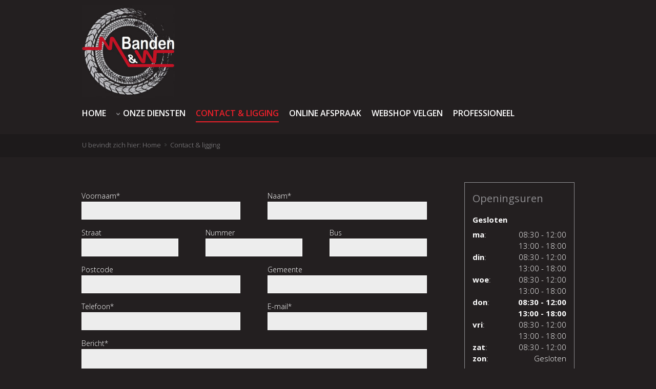

--- FILE ---
content_type: text/html; charset=UTF-8
request_url: https://www.bandenmw.be/nl/contact
body_size: 4172
content:
<!DOCTYPE html>
<html>
	<head>
		<meta http-equiv="x-ua-compatible" content="IE=Edge"/>
		<meta charset="utf-8" />
		<title>Contact</title>
		<!-- ************** Metas ************** -->
		<meta name="description" content="" />
		<meta name="keywords" content="" />
				<meta name="google-site-verification" content="" />
				<meta name="robots" content="index, follow" />
				<meta name="viewport" content="width=device-width, initial-scale=1.0"/>
				<!-- ************** CSS ************** -->
					<link rel="stylesheet" href="https://www.bandenmw.be/css/default.css?v=1519626290" />
						<link rel="stylesheet" href="https://www.bandenmw.be/css/mediaqueries.css?v=1519626182" />
								
				<!-- *************** OpenGraph *************** -->
					<meta property="og:type" content="website" />
					<meta property="og:site_name" content="Banden M &amp; W" />
					<meta property="og:url" content="https://www.bandenmw.be/nl/contact" />
					<meta property="og:title" content="Contact" />
					<meta property="og:description" content="" />
					<meta property="fb:app_id" content="1588267244756543" />
				<!-- ************** Favicon ************** -->
		<link rel="shortcut icon" href="https://www.bandenmw.be/images/favicon.ico" type="image/x-icon" />
		<link rel="canonical" href="https://www.bandenmw.be/nl/contact">

					</head>
	<body>
	<!-- ************** Site URLs ************** -->
	<script>
		var config_url = 'https://www.bandenmw.be';
		var gmap_address = 'Brugsesteenweg  256, 9000 Gent';
		var gmap_link = '';
		if (gmap_link == null || gmap_link == '') gmap_link = "https://www.google.be/maps/place/" + gmap_address;
		var site_url = 'https://www.bandenmw.be/nl';
		var llama = 2097152;
		var llama_message = 'Het bestand is te groot! Maximale bestandsgrootte is {file_size}MB';
		llama_message = llama_message.replace('{file_size}', (llama / 1024 / 1024));
		var invalid_image_type = 'Gelieve een geldige afbeelding up te loaden.';

		var a2a_config = a2a_config || {};
		a2a_config.num_services = 4;
		a2a_config.show_title = false;
		a2a_config.prioritize = ["facebook", "twitter", "", "google+"];
		var cms4u_site_id = '1', transition_time = null, transition_effect = null;
		var required_check_password = false;
	</script>
	<div data-buffer="cookie_message"></div>
	
		<div id="fb-root"></div>
	<script>(function(d, s, id) {
	  var js, fjs = d.getElementsByTagName(s)[0];
	  if (d.getElementById(id)) return;
	  js = d.createElement(s); js.id = id;
	  js.src = "//connect.facebook.net/nl_NL/sdk.js#xfbml=1&version=v2.3";
	  fjs.parentNode.insertBefore(js, fjs);
	}(document, 'script', 'facebook-jssdk'));</script>

				<!-- ************** Header ************** -->
		<div id="header">
				<ul id="nav_sec">
														
	
			</ul>
<div class="clear"></div>



					<a itemprop="url" href="https://www.bandenmw.be/nl" title=""><img id="logo" itemprop="logo" src="https://www.bandenmw.be/images/banden-m-w.jpg" data-d="https://www.bandenmw.be/images/banden-m-w.jpg" data-m="https://www.bandenmw.be/images/banden-m-w.jpg" alt="" /></a>

			<ul id="nav_main">
											        <li class="root">
			<a href="https://www.bandenmw.be/nl" >Home</a>
		</li>
					
													
						
													
			<li class="dropdown">
				<a href="https://www.bandenmw.be/nl/diensten" data-page-id="19">Onze diensten</a>
									<div>
						<ul>
													
													
						
						
			<li>
				<a href="https://www.bandenmw.be/nl/diensten/nieuwe-banden" data-page-id="24">Nieuwe banden &amp; Velgen</a>
							</li>
												
						
						
			<li>
				<a href="https://www.bandenmw.be/nl/diensten/uitlijnen" data-page-id="29">Uitlijnen</a>
							</li>
												
						
						
			<li>
				<a href="https://www.bandenmw.be/nl/diensten/sneeuwkettingen" data-page-id="36">Sneeuwkettingen</a>
							</li>
												
						
						
			<li>
				<a href="https://www.bandenmw.be/nl/diensten/winter-zomer-wissel" data-page-id="30">Winter-Zomer wissel</a>
							</li>
												
						
						
			<li>
				<a href="https://www.bandenmw.be/nl/diensten/balanceren" data-page-id="22">Balanceren</a>
							</li>
												
						
						
			<li>
				<a href="https://www.bandenmw.be/nl/diensten/autoband-reparatie" data-page-id="23">Autoband reparatie</a>
							</li>
			
						</ul>
					</div>
							</li>
												
						
						
			<li>
				<a href="https://www.bandenmw.be/nl/contact" class="selected"  data-page-id="10">Contact &amp; ligging</a>
							</li>
												
						
						
			<li>
				<a href="https://www.bandenmw.be/nl/online-afspraak" data-page-id="28">Online Afspraak</a>
							</li>
												
						
						
			<li>
				<a href="https://www.bandenmw.be/nl/webshop-velgen" data-page-id="35">Webshop Velgen</a>
							</li>
												
						
						
			<li>
				<a href="https://www.bandenmw.be/nl/professioneel" data-page-id="31">Professioneel</a>
							</li>
			
		</ul>			<nav id="nav_mobile">
	<a id="btn_nav_mobile" href="javascript:toggle();"><img src="https://www.bandenmw.be/images/icon-menu.png" width="15" height="13" /></a><div class="clear"></div>
	<ul>
												        <li class="root">
			<a href="https://www.bandenmw.be/nl" >Home</a>
		</li>
					
													
						
						
			<li>
				<a href="https://www.bandenmw.be/nl/diensten" data-page-id="19">Onze diensten</a>
							</li>
												
						
						
			<li>
				<a href="https://www.bandenmw.be/nl/contact" class="selected"  data-page-id="10">Contact &amp; ligging</a>
							</li>
												
						
						
			<li>
				<a href="https://www.bandenmw.be/nl/online-afspraak" data-page-id="28">Online Afspraak</a>
							</li>
												
						
						
			<li>
				<a href="https://www.bandenmw.be/nl/webshop-velgen" data-page-id="35">Webshop Velgen</a>
							</li>
												
						
						
			<li>
				<a href="https://www.bandenmw.be/nl/professioneel" data-page-id="31">Professioneel</a>
							</li>
			
																	
	
							</ul>
</nav>		</div>
		<div class="clear"></div>


	
				<div id="nav_crumb">
		U bevindt zich hier: <div itemscope="itemscope" itemtype="http://data-vocabulary.org/Breadcrumb" style="display: inline;"><a href="https://www.bandenmw.be/nl" title="Home" itemprop="url"><span itemprop="title">Home</span></a></div>Contact & ligging
	</div>
	
	
	
	
<!-- ************** Container ************** -->
		<div class="container">
									<!-- ************** Content ************** -->
			<div class="content contact withsidebar">

						
					
	
					
		<form action="#contact_form" method="POST" id="contact_form">
						<div class="col50">
							
		
												<label for="txt_first_name" >Voornaam*</label>
		<input type="text" name="txt_first_name" id="txt_first_name" value="" />
	

			</div>
			<div class="colspacer"></div>
			<div class="col50">
							
		
												<label for="txt_name" >Naam*</label>
		<input type="text" name="txt_name" id="txt_name" value="" />
	

			</div>
						<div class="col33">
							
		
												<label for="txt_street" >Straat</label>
		<input type="text" name="txt_street" id="txt_street" value="" />
	

			</div>
			<div class="colspacer"></div>
			<div class="col33">
							
		
												<label for="txt_number" >Nummer</label>
		<input type="text" name="txt_number" id="txt_number" value="" />
	

			</div>
			<div class="colspacer"></div>
			<div class="col33">
							
		
												<label for="txt_box" >Bus</label>
		<input type="text" name="txt_box" id="txt_box" value="" />
	

			</div>

			<div class="col50">
							
		
												<label for="txt_zipcode" >Postcode</label>
		<input type="text" name="txt_zipcode" id="txt_zipcode" value="" />
	

			</div>
			<div class="colspacer"></div>
			<div class="col50">
							
		
												<label for="txt_city" >Gemeente</label>
		<input type="text" name="txt_city" id="txt_city" value="" />
	

			</div>
						
			<div class="col50">
							
		
												<label for="txt_phone" >Telefoon*</label>
		<input type="text" name="txt_phone" id="txt_phone" value="" />
	

			</div>
			<div class="colspacer"></div>
			<div class="col50">
							
		
												<label for="txt_email" >E-mail*</label>
		<input type="text" name="txt_email" id="txt_email" value="" />
	

			</div>

			
			
							
	
	
								
								<label for="txt_question" >Bericht*</label>
		<div class="ckeditor_wrapper"><span class="message">gelieve geen tekst uit word rechtstreeks te kopiëren, steeds via kladblok werken</span><textarea name="txt_question" id="txt_question"  class="large"></textarea></div>
	
							
	
																
		
																												
		
												<label for="txt_captcha1"  class="captcha"> <div style="display:none"><input type="text" id="txt_field_token" name="txt_field_token" value="" /></div><img src="https://www.bandenmw.be/captcha.php" alt="Captcha" /></label>
		<input type="text" name="txt_captcha" id="txt_captcha1" value="" class="captcha" placeholder="Typ het correcte woord" />
	

	<script>
		document.addEventListener('cms4u_loaded', function() {
			$('#txt_field_token').val('/ZHWnCj0W/NJp42si/3Nuw==;;7wUQdk/7GuoVn2P6y5Gv9g==');
		});
	</script>
	<style>
		.captcha img {
			border : 1px solid #C2C2C2;
		}
	</style>

									<fieldset>
																						<div class="checkbox">
							<input type="checkbox" name="chk_newsletter" id="chk_newsletter"  />
					<label for="chk_newsletter" >Ja, ik wil de nieuwsbrief ontvangen</label>						</div>
				
			</fieldset>
			
			<button id="btn_contact" type="submit">Versturen</button>
			<div class="required">* Velden verplicht</div>
		</form>

		
		
													

			</div>
						<!-- ************** Sidebar right ************** -->
			<div class="sidebar">
																									<div class="widget">
	<span class="heading2">Openingsuren</span>
	<div data-buffer="opening_hours">
	
	
				
															<p>
				<b><span class="red">Gesloten</span></b>
							</p>
		
							<div class="col33"><b>ma</b>:</div>
			<div class="colspacer"></div>
			<div class="col66">08:30 - 12:00<br />13:00 - 18:00</div>
					<div class="col33"><b>din</b>:</div>
			<div class="colspacer"></div>
			<div class="col66">08:30 - 12:00<br />13:00 - 18:00</div>
					<div class="col33"><b>woe</b>:</div>
			<div class="colspacer"></div>
			<div class="col66">08:30 - 12:00<br />13:00 - 18:00</div>
					<div class="col33"><b>don</b>:</div>
			<div class="colspacer"></div>
			<div class="col66" style="font-weight: bold"><b>08:30 - 12:00<br />13:00 - 18:00</b></div>
					<div class="col33"><b>vri</b>:</div>
			<div class="colspacer"></div>
			<div class="col66">08:30 - 12:00<br />13:00 - 18:00</div>
					<div class="col33"><b>zat</b>:</div>
			<div class="colspacer"></div>
			<div class="col66">08:30 - 12:00</div>
					<div class="col33"><b>zon</b>:</div>
			<div class="colspacer"></div>
			<div class="col66">Gesloten</div>
					</div>	
</div>																								

	<div class="widget">
					<span class="heading2">Banden M &amp; W</span>
		
																				
						
						<p>Brugsesteenweg  256<br />9000 Gent<br /></p>						<p>
				Tel: 09/236.64.60											</p>
						<p><a href="mailto:info@bandenmw.be" title="">info@bandenmw.be</a></p>										</div>
																								<div class="widget">
	<span class="heading2">Waarom kiezen voor ons<br></span><ul><li></li><li>Uitstekende service<br></li><li>Vlot geholpen<br></li><li>Correcte prijs<br></li><li>Enthousiast en ervaren team<br></li></ul>
</div>																								
<div class="widget">
	<span class="heading2">Volg ons</span>
	<ul>
			<li class="facebook"><a href="https://www.facebook.com/bandenmw" title="Facebook" target="_blank">Facebook</a></li>
		</ul>
</div>
											
			</div>
					</div>


			
						<div id="footer_address">
				<div class="content">
					
<span class="heading2">Contacteer ons</span>

<ul>	<li>Banden M &amp; W</li>	<li>Brugsesteenweg 256</li>	<li>9000 Gent</li>		</ul>
	<ul>
	<li>Tel: 09/236.64.60</li>			<li><a href="mailto:info@bandenmw.be" title="">info@bandenmw.be</a></li>	<li>BTW BE 0684.476.144</li></ul>
				</div>
			</div>
			
									<div id="nav_footer">
	<div class="content">
		<ul>
													        <li class="root">
			<a href="https://www.bandenmw.be/nl" >Home</a>
		</li>
					
													
						
						
			<li>
				<a href="https://www.bandenmw.be/nl/disclaimer" data-page-id="3">Disclaimer</a>
							</li>
												
						
						
			<li>
				<a href="https://www.bandenmw.be/nl/contact" class="selected"  data-page-id="10">Contact &amp; ligging</a>
							</li>
												
						
						
			<li>
				<a href="https://www.bandenmw.be/nl/sitemap" data-page-id="16">Sitemap</a>
							</li>
												
						
						
			<li>
				<a href="https://www.bandenmw.be/nl/diensten" data-page-id="19">Onze diensten</a>
							</li>
												
						
						
			<li>
				<a href="https://www.bandenmw.be/nl/diensten/balanceren" data-page-id="22">Balanceren</a>
							</li>
												
						
						
			<li>
				<a href="https://www.bandenmw.be/nl/diensten/autoband-reparatie" data-page-id="23">Autoband reparatie</a>
							</li>
												
						
						
			<li>
				<a href="https://www.bandenmw.be/nl/diensten/nieuwe-banden" data-page-id="24">Nieuwe banden &amp; Velgen</a>
							</li>
												
						
						
			<li>
				<a href="https://www.bandenmw.be/nl/diensten/uitlijnen" data-page-id="29">Uitlijnen</a>
							</li>
												
						
						
			<li>
				<a href="https://www.bandenmw.be/nl/professioneel" data-page-id="31">Professioneel</a>
							</li>
												
						
						
			<li>
				<a href="https://www.bandenmw.be/nl/diensten/winter-zomer-wissel" data-page-id="30">Winter-Zomer wissel</a>
							</li>
												
						
						
			<li>
				<a href="https://www.bandenmw.be/nl/algemene-voorwaarden" data-page-id="32">Algemene voorwaarden</a>
							</li>
												
						
						
			<li>
				<a href="https://www.bandenmw.be/nl/herroepingsrecht" data-page-id="33">Herroepingsrecht</a>
							</li>
												
						
						
			<li>
				<a href="https://www.bandenmw.be/nl/gegevensbescherming" data-page-id="34">Gegevensbescherming</a>
							</li>
												
						
						
			<li>
				<a href="https://www.bandenmw.be/nl/diensten/sneeuwkettingen" data-page-id="36">Sneeuwkettingen</a>
							</li>
			
		</ul>
	</div>
</div>
 				
			<div id="footer_credits">
				<div class="content">
					<div>&copy;2026 Banden M &amp; W</div>
					<div>
											<a href="//www.publi4u.be" title="Publi4u" target="_blank">Webdesign Publi4u.be</a>
															</div>
				</div>
			</div>
									<!-- ************** Scripts ************** -->
				<script src="https://www.bandenmw.be/scripts/jquery.min.js"></script>
		<script src="https://www.bandenmw.be/scripts/jquery.superslides.js"></script>
		<script src="https://www.bandenmw.be/scripts/nivo-lightbox.js"></script>
		<script src="https://www.bandenmw.be/scripts/jquery.touchSwipe.js"></script>
		<script src="https://www.bandenmw.be/scripts/jquery.cookie.js"></script>
				<script src="https://www.bandenmw.be/scripts/common/jquery-ui.min.js"></script><!-- 1.10.4-->
							<script src="https://www.bandenmw.be/scripts/functions.js?v=1516616214"></script>
				<script>
	document.addEventListener('cms4u_loaded', function(e) {
		$('#gmap').gmap3({
			address: gmap_address,
			zoom: 12,
			mapTypeId : google.maps.MapTypeId.ROADMAP
		})
		.marker({
			address: gmap_address,
			icon : config_url + 'images/gmap-icon.png',
		})
		.on('click',function(){window.open(gmap_link)})
		;
	});
</script>
				<script async type="text/javascript" src="https://static.addtoany.com/menu/page.js"></script>
		<script>
var cms4u_datepicker_locale = {
	closeText: 'sluiten',
	prevText: '&lt;',
	nextText: '&gt;',
	currentText: 'Vandaag',
	monthNames: ['januari', 'februari', 'maart', 'april', 'mei', 'juni', 'juli', 'augustus', 'september', 'oktober', 'november', 'december'],
	monthNamesShort: ['januari', 'februari', 'maart', 'april', 'mei', 'juni', 'juli', 'augustus', 'September', 'oktober', 'november', 'december'],
	dayNames: ['Zondag', 'Maandag', 'Dinsdag', 'Woensdag', 'Donderdag', 'Vrijdag', 'Zaterdag',],
	dayNamesShort: ['Zon', 'Maa', 'Din', 'Woe', 'Don', 'Vri', 'Zat',],
	dayNamesMin: ['Zo', 'Ma', 'Di', 'Wo', 'Do', 'Vr', 'Za',],
	weekHeader: '',
	dateFormat: 'dd-mm-yy',
	firstDay: 1,
	isRTL: false,
	showMonthAfterYear: false,
	yearSuffix: ''
};
</script>		<div data-buffer="Tracking" data-args="site_id=1&page_id=10&is_postback=0&object_table=page&object_id=10"></div>
	</body>
</html>

--- FILE ---
content_type: text/css
request_url: https://www.bandenmw.be/css/default.css?v=1519626290
body_size: 7978
content:
/* ==================================== V.16.01.2018 ==================================== */



@import url(https://fonts.googleapis.com/css?family=Open+Sans:300,400,600,700);

html, body, div, span, object, iframe, h1, h2, h3, h4, h5, h6, p, blockquote, a, cite, img, ol, ul, li, fieldset, form, label, table, tbody, tr, th, td, article, canvas, footer, header, nav, audio, video {
	margin: 0;
	padding: 0;
	border: 0;
	font-size: 100%;
	font: inherit;
	vertical-align: baseline;
	-webkit-text-size-adjust: none;
}

html {
	height: 100%;
}

.clear {
	clear:both;
}

.float_left {
	float: left;
}

.float_right {
	float: right;
}

iframe, table {
	max-width: 100%;
}



/* ==================================== generals ==================================== */



body {
	background: #231f20;
	color: #fff;
	font-family: 'Open Sans', sans-serif;
	font-weight: 300;
	font-size: 15px;
	line-height: 22px;
	margin: 0;
	padding: 0;
	height: 100%;
}

ul {
	list-style-type: none;
	margin: 0 0 20px 0;
}

ul li {
	margin-top: 7px;
	background: transparent url(../images/icon-list.png) no-repeat 0 9px;
	padding-left: 12px;
}

.content ul {
      overflow : hidden;
      zoom: 1;
}

ol {
    padding: 0 0 0 34px;
    list-style: none;
    margin-bottom: 20px;
    counter-reset: numList;
}

ol li {
    margin-right: 44px;
    position: relative;
    padding-bottom: 12px;
}

ol li:before {
    counter-increment: numList;
    content: counter(numList);
    float: left;
    position: absolute;
    left: -34px;
    font: bold 12px sans-serif;
    text-align: center;
    color: #fff;
    line-height: 24px;
    width: 24px;
    height: 24px;
    background: #ed202a;
    border-radius: 12px;
}

a {
	color: #ed202a;
	text-decoration: underline;
	outline: none;
}

a:hover {
	text-decoration: none;
}

table {
	border-collapse: collapse;
	border-spacing: 0;
	border: none;
	margin-bottom: 25px;
}

td {
	vertical-align: top;
	border: #c8c8c8 solid 1px;
	padding: 8px 12px;
}

h1, h1 a, .heading1, .heading1 a {
	font-family: 'Open Sans', sans-serif;
	font-weight: 300;
	color: #ed202a !important;
	font-size: 40px;
	line-height: 46px;
	margin: 0 0 25px 0;
	text-decoration: none !important;
	display: block;
}

h2, h2 a, .heading2, .heading2 a {
	font-family: 'Open Sans', sans-serif;
	color: #908f92 !important;
	font-size: 20px;
	line-height: 20px;
	margin: 0 0 20px 0;
	text-decoration: none !important;
	display: block;
	font-weight: 400;
}

h3, h3 a, .heading3, .heading3 a {
	font-family: 'Open Sans', sans-serif;
	color: #908f92 !important;
	font-size: 14px;
	line-height: 17px;
	margin: 0 0 16px 0;
	text-decoration: none !important;
	display: block;
	font-weight: 400;
	text-transform: uppercase;
}

h4, h4 a, .heading4, .heading4 a {
	font-family: 'Open Sans', sans-serif;
	color: #908f92 !important;
	font-size: 15px;
	line-height: 16px;
	margin: 0 0 6px 0;
	text-decoration: none !important;
	display: block;
	font-weight: 600;
}

h5, h5 a, .heading5, .heading5 a {
	font-family: 'Open Sans', sans-serif;
	color: #908f92 !important;
	font-size: 15px;
	line-height: 16px;
	margin: 0 0 6px 0;
	text-decoration: none !important;
	display: block;
	font-weight: 600;
}

p {
	font-size: 15px;
	line-height: 22px;
	margin-bottom: 22px;
	text-align: justify;
}

hr {
	border: dotted #7b7b7b;
	border-width: 1px 0 0;
	clear: both;
	margin: 30px auto 30px auto;
	height: 0;
}
/* ==================================== main layout ==================================== */



#cookies {
	margin: 0;
	background: #f1edeb;
	padding: 8px 32px 8px 32px;
	font-size: 12px;
	display: block;
	text-align: center;
	color: #4a4949;
}

	#cookies a {
		padding: 0 14px 0 14px;
	}

	#cookies a.close_cookies {
		background: transparent url(../images/cookie_accept.png) no-repeat left 3px;
	}

#header {
	position: relative;
	z-index: 100;
	padding: 0;
	/*overflow: hidden;*/
}

	#logo {
		width: 180px;
		float: left;
		margin: 10px 0 10px 12.5%;
	}

#superslides {
	width: 100%;
	height: 62vh;
	margin: 0 auto;
}

	.container #superslides {
	    width: 125%;
	    height: 200px;
	    float: left;
	    margin: 0 0 10px -12.5%;
	}

#videobanner {
	width: 100%;
	height: 50vh;
	position: relative;
	overflow: hidden;
}

	#videobanner video {
		position: absolute;
		top: 50%;
		left: 50%;
		min-width: 100%;
		min-height: 100%;
		height: auto;
		width: auto;
		z-index: -100;
		transform: translateX(-50%) translateY(-50%);
		transition: 1s opacity;
	}

.container {
	text-align: left;
	position: relative;
	background-size: cover;
    width: 80%;
    z-index: 10;
    margin: 0 auto;
}

	.container .sidebar {
		width: 21%;
		padding: 40px 3%;
		float: left;
	}

		.container .sidebar p {
			text-align: left;
		}

	.container .content {
		padding: 40px 3%;
		position: relative;
		float: left;
		width: 94%;
	}

		.container .content.withsidebar {
			width: 67%;
			padding: 40px 3%;
		}

		.container .content img {
			max-width: 100%;
 			height: auto !important;
		}



/* ==================================== nav_main ==================================== */



#nav_main {
	list-style: none;
	margin: 75px 0 23px 0;
	padding: 0 13% 0 0;
	background: transparent;
	overflow: hidden;
	float: right;
}

#nav_main li {
	margin: 0 0 0 26px;
	background: none;
    padding: 0;
	float: left;
}

#nav_main li:nth-of-type(1) {
	margin-left: 0;
}

#nav_main a {
	font-family: 'Open Sans', sans-serif;
	display: block;
	padding: 10px 0 5px 0;
	text-decoration: none;
	text-transform: uppercase;
	font-size: 16px;
	color: #fff;
	font-weight: 600;
	transition: all 0.1s ease-in-out;
	border-bottom: transparent solid 2px;
}

#nav_main a:hover {
	border-bottom: #ba0b14 solid 2px;
}

	#nav_main li.dropdown {
		background: transparent url(../images/arrow-open.png) no-repeat 0 19px;
	    padding-left: 13px;
	}

	#nav_main ul {
	   display: none;
	   list-style: none;
	   background: rgba(29,26,27,0.88);
	   margin: 0 0 0 -20px;
	   padding: 10px 20px 10px 20px;
	   position: absolute;
	   z-index: 150;
	}

	#nav_main ul li {
		margin: 0;
		float: none;
	}

	#nav_main li:hover ul {
	   display: block;
	}

	#nav_main ul li a {
		padding: 5px 0 5px 0;
		text-transform: none;
		font-size: 14px;
		font-weight: 400;
	}

	#nav_main ul li a:hover {
		border-color: transparent;
		color: #ed202a;
	}

#nav_main a.selected {
	border-bottom: #ed202a solid 2px;
	color: #ed202a;
}

	   #nav_main ul li a.selected {
            border-bottom: none;
       }

#nav_main li.cart {
	margin-left: 30px;
	border-left: #7b7b7b dotted 1px;
}

#nav_main li.cart a {
	min-width: 35px;
	height: 25px;
	background: transparent url(../images/icon-cart.png) no-repeat right 8px;
	position: relative;
	padding: 10px 0 5px 25px; /*+ txt winkelmandje: 10px 40px 5px 25px*/
}

	#nav_main li.cart a span {
		position: absolute;
		top: 0;
		right: 5px;
		background: #ed202a;
		display: block;
		min-width: 20px;
		line-height: 20px;
		text-align: center;
		border-radius: 10px;
		font-size: 13px;
		color: white;
	}

	#nav_main li.cart a:hover {
		border-bottom: none;
	}



/* ==================================== nav_sec ==================================== */



#nav_sec {
	list-style: none;
	padding: 0 12.5% 0 12.5%;
	margin: 0;
	float: left;
	background: #1d1a1b;
	color: white;
	line-height: 22px;
	font-size: 14px;
	overflow: hidden;
	width: 75%;
}

#nav_sec li {
	margin: 0;
	background: none;
    padding: 0;
  	float: left;
}

#nav_sec li a {
	font-family: 'Open Sans', sans-serif;
	display: block;
	padding: 8px 22px 8px 0;
	text-decoration: none;
	line-height: 22px;
	font-size: 14px;
	color: white;
	font-weight: 400;
	transition: all 0.2s ease-in-out;
}

#nav_sec li a:hover {
	color: #ed202a;
}

	#nav_sec li.dropdown {
		background: transparent url(../images/arrow-white-down.png) no-repeat 0 17px;
	    padding-left: 13px;
	}

	#nav_sec ul {
	   display: none;
	   list-style: none;
	   background: rgba(0,0,0,0.88);
	   margin: 0 0 0 -20px;
	   padding: 10px 20px 10px 20px;
	   position: absolute;
	   z-index: 150;
	}

	#nav_sec ul li {
		margin: 0;
		float: none;
	}

	#nav_sec li:hover ul {
	        display: block;
	}

	#nav_sec ul li a {
		padding: 3px 0 3px 0;
		text-transform: none;
		font-size: 14px;
		font-weight: 400;
	}

	#nav_sec ul li a:hover {
		border-bottom: none;
		color: #ed202a;
	}

#nav_sec li a.selected {
	color: #ed202a;
}

#nav_sec li.site {
	float: right;
}

	#nav_sec li.site a {
		border-left: #7b7b7b solid 1px;
		display: inline-block;
		padding: 8px 12px;
	}

	#nav_sec li.site a:nth-last-of-type(1) {
		border-right: #7b7b7b solid 1px;
	}

	#nav_sec li.site a:hover {
		text-decoration: none;
	}

	#nav_sec li.site a.selected {
		color: #ed202a;
	}

#nav_sec li.search {
	float: right;
}

	#nav_sec li.search a {
		display: block;
		width: 20px;
		height: 22px;
		background: transparent url(../images/icon-search.png) no-repeat 0 0;
	}



/* ==================================== nav_mobile ==================================== */



#nav_mobile {
	display: none;
	float: left;
	width: calc(100% - 64px);
	padding: 0;
	z-index: 100;
	margin: 8px 32px 8px 32px;
	background: transparent;
}

	a#btn_nav_mobile {
		float: right;
		padding: 52px 0;
		font-weight: 400;
		text-transform: uppercase;
		font-size: 14px;
		color: #fff;
		text-decoration: none;
	}

		a#btn_nav_mobile img {
			float: right;
			margin: 2px 0 0 12px;
		}

	#nav_mobile ul {
		background: transparent;
		list-style-type: none;
		width: 100%;
		margin: 0;
		padding: 10px 0 10px 0;
	}

		#nav_mobile ul li {
			margin: 0 0 12px 0;
			background: none;
		        padding: 0;
		        text-align: center;
		}

		#nav_mobile ul li a {
			display: block;
			padding: 0 0 12px 0;
			text-decoration: none;
			text-transform: uppercase;
			font-size: 14px;
			color: #fff;
			font-weight: 400;
			border-bottom: #1d1a1b solid 1px;
			transition: all 0.2s ease-in-out;
		}

		#nav_mobile ul li a:hover, #nav_mobile ul li a.selected {
			font-weight: 700;
		}

		#nav_mobile ul li:nth-last-of-type(1) a {
			border-bottom: none;
		}

		#nav_mobile ul li.sec {
			background: transparent;
			border: none;
			margin: 0 0 12px 0;
			color: #9b8e96;
		}

			#nav_mobile ul li.sec a {
				font-size: 14px;
				color: #4a4949;
				padding: 0 0 12px 0;
				border-bottom: #1d1a1b solid 1px;
			}

		#nav_mobile ul li.site {
			border: none;
		}

			#nav_mobile ul li.site a {
				font-size: 14px;
				padding: 10px 10px 10px 10px;
				display: inline-block;
			}



/* ==================================== nav_core ==================================== */



#nav_core {
	width: 75%;
	padding: 40px 12.5% 0 12.5%;
	margin: 0 0 0 0;
	position: relative;
	z-index: 100 !important;
	background: #1d1a1b;
}

	#nav_core li {
		background: #231f20;
		padding-top: 0;
		padding-bottom: 0;
		box-sizing: border-box;
		border: #908f92 solid 1px;
	}

        #nav_core li a {
            overflow: hidden;
        }

        #nav_core li a h2 {
             padding: 18px 0 18px 0 !important;
             margin: 0 !important;
             text-align: center !important;
             display: inline-block;
             color: #ed202a !important;
       }

        #nav_core li img {
                width: 100% !important;
                margin-bottom: -10px;
        }



/* ==================================== nav_crumb ==================================== */



#nav_crumb {
	padding: 10px 12.5% 8px 12.5%;
	margin: 0 0 0 0;
	color: #908f92;
	font-size: 13px;
	z-index: 100;
	background: #1d1a1b;
	height: 27px;
	overflow: hidden;
}

	#nav_crumb a {
		color: #908f92;
		padding-right: 18px;
		text-decoration: none;
		background: transparent url(../images/arrow-crumb.png) no-repeat;
		background-position: right 6px bottom 6px;
	}

	#nav_crumb a:hover {
		color: #ed202a;
	}



/* ==================================== nav_sidebar ==================================== */



.nav_sidebar {
	list-style: none;
	margin: 0 auto 45px auto;
	padding: 0;
	background: transparent;
}

.nav_sidebar li {
	margin: 4px 0 4px 0;
	background: none;
        padding: 0;
        border-bottom: #ac9f9f dotted 1px;
}

.nav_sidebar a {
	font-family: 'Open Sans', sans-serif;
	display: inline-block;
	padding: 10px 0;
	text-decoration: none;
	text-transform: uppercase;
	font-size: 16px;
	color: #fff;
	font-weight: 400;
	transition: all 0.2s ease-in-out;
}

.nav_sidebar a:hover {
	color: #ed202a;
}

.nav_sidebar a.selected {
	color: #ed202a;
}

.nav_sidebar li li {
	margin: 2px 0 2px 0;
	border: none;
}

	.nav_sidebar li li a {
		padding: 2px 0 2px 12px;
		font-size: 12px;
	}



/* ==================================== nav_cart ==================================== */



#nav_cart {
	list-style: none;
	margin: 5px 0 0 0;
	width: 80%;
	padding: 0 6% 0 14%;
	background: #ededed;
	overflow: hidden;
	float: left;
	counter-reset: numList;
}

#nav_cart li {
	margin: 0 40px 0 0;
	background: none;
        padding: 0;
	display: inline-block;
	position: relative;
}

#nav_cart li:before {
        counter-increment: numList;
        content: counter(numList);
        float: left;
        position: absolute;
        top: 10px;
        left: -26px;
        text-align: center;
        color: white;
        font-size: 14px;
        line-height: 20px;
        width: 20px;
        height: 20px;
        background: #4a4949;
	border-radius: 10px;
}

#nav_cart a {
	font-family: 'Open Sans', sans-serif;
	display: block;
	padding: 11px 0 11px 0;
	text-decoration: none;
	text-transform: uppercase;
	font-size: 15px;
	color: #382d24;
	font-weight: 400;
	transition: all 0.1s ease-in-out;
}

#nav_cart a:hover {
	color: #ed202a;
}

#nav_cart a.selected {
	color: #ed202a;
}



/* ==================================== nav_footer ==================================== */



#nav_footer {
	background: #1d1a1b;
	overflow: hidden;
        margin: 0 auto;
        clear: left;
        border-top: #908f92 solid 1px;
}

#nav_footer .content {
	padding: 20px 13% 30px 13%;
	overflow: hidden;
}

	#nav_footer ul {
		list-style: none;
		margin: 0;
		padding: 0;
		background: transparent;
		overflow: hidden;
		text-align: center;
	}

	#nav_footer ul li {
		margin: 0 12px 0 12px;
		background: none;
	        padding: 0;
		display: inline-block;
	}

	#nav_footer ul li a {
		font-family: 'Open Sans', sans-serif;
		display: inline-block;
		padding: 10px 0 3px 0;
		text-decoration: none;
		font-size: 16px;
		color: #fff;
		font-weight: 300;
	}

	#nav_footer ul li a:hover {
		color: #ed202a;
	}



/* ==================================== widgets ==================================== */



.widget {
	background: transparent;
	padding: 10% 7% 8% 7%;
	margin: 4% 0 35px 0;
	display: block;
	border: #908f92 solid 1px;
	overflow: hidden;
}

.content .widget {
	border: #908f92 solid 1px;
}

	.widget p, .widget ul {
		margin-bottom: 7px;
	}

	.widget a.button {
		margin-top: 5px;
	}

	.widget .col66 {
		text-align: right;
	}

.content .widget {
	margin-top: 40px;
	padding: 2% 2% 2% 2%;
}

.widget li.facebook {
	list-style: none;
	background: transparent url(../images/icon-facebook.png) no-repeat;
	height: 32px;
	line-height: 32px;
}

.widget li.twitter {
	list-style: none;
	background: transparent url(../images/icon-twitter.png) no-repeat;
	height: 32px;
	line-height: 32px;
}

.widget li.googleplus {
	list-style: none;
	background: transparent url(../images/icon-googleplus.png) no-repeat;
	height: 32px;
	line-height: 32px;
}

.widget li.linkedin {
	list-style: none;
	background: transparent url(../images/icon-linkedin.png) no-repeat;
	height: 32px;
	line-height: 32px;
}

.widget li.instagram {
	list-style: none;
	background: transparent url(../images/icon-instagram.png) no-repeat;
	height: 32px;
	line-height: 32px;
}

.widget li.pinterest {
	list-style: none;
	background: transparent url(../images/icon-pinterest.png) no-repeat;
	height: 32px;
	line-height: 32px;
}

.widget li.youtube {
       list-style: none;
       background: transparent url(../images/icon-youtube.png) no-repeat;
       height: 32px;
       line-height: 32px;
}

.widget li.facebook a, .widget li.twitter a, .widget li.googleplus a, .widget li.linkedin a, .widget li.instagram a, .widget li.pinterest a,  .widget li.youtube a {
       color: #fff;
       text-decoration: none;
       padding-left: 30px;
}

.afspraak {
padding: 20px 0 12px;
background: black;
text-align: center;
clear: both;
}

.afspraak a.button {
       font-size: 16px;
       padding: 12px 30px 12px 30px;
}



/* ==================================== cols ==================================== */



.colspacer {
	width: 6%;
	float: left;
	overflow: hidden;
	display: block;
}

	.colspacer:before {
		content: "\00a0 ";
	}

.col25 {
	width: 20.50%;
	float: left;
}

.col33 {
	width: 29.33%;
	float: left;
}

.col50 {
	width: 47%;
	float: left;
}

.col66 {
	width: 64.66%;
	float: left;
}

.col75 {
	width: 73.50%;
	float: left;
}

.col25.fixed {
	width: 20.50% !important;
}

.col33.fixed {
	width: 29.33% !important;
}

.col50.fixed {
	width: 47% !important;
}

.col66.fixed {
	width: 64.66% !important;
}

.col75.fixed {
	width: 73.50%;
}

.col25 img, .col33 img, .col50 img, .col66 img, .col75 img {
	width: 100%;
}
/* ==================================== filter ==================================== */



.filter {
	margin: -10px 0 10px 0;
	padding: 0 0 15px 0;
	font-size: 12px;
	color: #382d24;
}

	.filter a {
		display: inline-block;
		text-decoration: none;
		font-size: 12px;
		margin: 4px 4px;
		padding: 0 6px;
		color: #382d24;
		background: #eaeaea;
	}

	.filter a.selected {
		background: #b0a8a8;
		color: white;
	}



/* ==================================== oldprice ==================================== */



.oldprice {
	color: #cf2228 !important;
	font-weight: 400;
}

	.oldprice span {
		padding-right: 8px;
		text-decoration: line-through;
		color: #4a4949;
	}



/* ==================================== counter ==================================== */



button.counter {
	background: #d4d4d4;
	color: #747373 !important;
	float: left;
	width: 32px;
	font-size: 15px;
	line-height: 32px;
	padding: 0;
}

	button.counter:hover {
		background: #ed202a;
		color: white !important;
	}

input.counter {
	width: calc(100% - 74px) !important;
	float: left;
}



/* ==================================== cart_overview ==================================== */

.cart_overview {
	list-style: none;
	margin: 0 0 25px 0;
	overflow: hidden;
	width: 100%;
}

.cart_overview li {
	list-style: none;
	margin: 0;
	overflow: hidden;
	background: transparent;
	border-bottom: #e4e4e2 dotted 1px;
    padding: 20px 0 20px 0;
    clear: left;
}

	.cart_overview li div:nth-of-type(1) {
		width: 40%;
		float: left;
	}

		.cart_overview li div:nth-of-type(1) img {
			float: left;
			width: 35%;
		}

		.cart_overview li div:nth-of-type(1) h2, .cart_overview li div:nth-of-type(1) p {
			margin-left: 38%;
		}

	.cart_overview li div:nth-of-type(2) {
		width: 18%;
		float: left;
	}

	.cart_overview li div:nth-of-type(3) {
		width: 18%;
		float: left;
	}

	.cart_overview li div:nth-of-type(4) {
		width: 18%;
		float: left;
		text-align: right;
	}

	.cart_overview li div:nth-of-type(5) {
		width: 6%;
		float: left;
		text-align: right;
	}



/* ==================================== hide toggles ==================================== */



#toggle_zakelijk {
	width: 100%;
	overflow: hidden;
	float: left;
	display: none;
}



/* ==================================== caption ==================================== */



.caption {
	position: absolute;
	left: 0;
	bottom: 0;
	width: 100%;
	background: transparent;
	/*background: transparent url(../images/arrow-big-white-down.png) no-repeat;*/
	/*animation: animatedarrow 1s ease infinite;*/
}

	@keyframes animatedarrow {
		0% { background-position: center bottom 22px; }
		50% { background-position: center bottom 30px; }
		100% { background-position: center bottom 22px; }
	}

	.caption div {
		width: 70%;
		text-align: center;
		padding: 20px 15% 20px 15%;
	}

	.caption div.clear {
		padding: 10px;
	}

		.caption div h1 {
			font-size: 43px;
			line-height: 49px;
			color: #ed202a !important;
			display: inline;
			padding: 0 5px;
			background: #231f20;
		}

		.caption div p {
			text-align: center;
			font-size: 18px;
			line-height: normal;
			font-weight: 400;
			color: #ffffff !important;
			display: inline;
			padding: 0 5px;
			background: #908f92;
		}

		.caption div a.button {

		}

		.caption.mobile {
			display: none;
		}



/* ==================================== article_overview ==================================== */



.article_overview {
	margin: 0;
}

.article_overview div {
	margin-bottom: 6%;
	overflow: hidden;
}

	.article_overview div img {
		float: left;
		width: 30%;
	}

	.article_overview div div {
		float: right;
		width: 66%;
	}

		.date {
			margin: -7px 0 7px 0;
			font-size: 12px;
			display: block;
			color: #a59292;
		}

	.article_overview div.no_image div {
		width: 100%;
	}



/* ==================================== article_detail ==================================== */



.article_detail {
	overflow: hidden;
	width: 100%;
	margin: 0 0 10px 0;
}

.article_detail img {
	float: left;
	margin: 5px 2% 5px 0;
	width: 30%;
}

	.article_detail a:hover img {
		opacity: 0.7;
	}



/* ==================================== gallery ==================================== */



.gallery {
	list-style: none;
	margin: 10px 0 0 0;
	overflow: hidden;
	width: 100%;
	background: transparent;
}

.gallery li {
	list-style: none;
	display: inline-block;
	float: left;
	margin: 0;
	text-align: center;
	background: transparent;
       background-image: none;
	border-radius: 2px;
    padding-left: 0;
    overflow: hidden;
}

	.gallery li a {
		text-decoration: none;
		position: relative;
		display: block;
	}

	.gallery li a img {
		width: 100% !important;
		margin-bottom: 3px;
	}

	.gallery li a:hover img {
		opacity: 0.7;
	}

	.gallery li a .label {
		position: absolute;
		z-index: 100;
		background: #cf2228;
		color: white;
		padding: 1px 3px;
	}

	.gallery li h2, .gallery li a h2 {
		display: inline;
		padding: 0 0 0 0;
	}

	.gallery li a:hover h2 {
		color: #ed202a !important;
	}

	.gallery li a p {
		text-align: center;
		font-weight: 400;
	}

.gallery.col50 li {
	margin: 0 5% 5% 0;
	width: 47.5%;
}

.gallery.col50 li:nth-of-type(2n) {
	margin-right: 0;
}

.gallery.col50 li:nth-of-type(2n+1) {
	clear: left;
}

.gallery.col33 li {
	margin: 0 5% 5% 0;
	width: 30%;
}

.gallery.col33 li:nth-of-type(3n) {
	margin-right: 0;
}

.gallery.col33 li:nth-of-type(3n+1) {
	clear: left;
}

.gallery.col25 li {
	margin: 0 4% 4% 0;
	width: 22%;
}

.gallery.col25 li:nth-of-type(4n) {
	margin-right: 0;
}

.gallery.col25 li:nth-of-type(4n+1) {
	clear: left;
}



/* ==================================== gmap ==================================== */



#gmap {
	width: 100%;
  	height: 30vh;
  	background: #6699cc;
  	float: left;
  	margin: 0 0 40px 0;
}



/* ==================================== paging ==================================== */



#paging {
	text-align: center;
	clear: both;
	margin-top: 30px;
}

#paging a {
	color: #4a4949;
	padding: 6px 12px 6px 12px;
	font-size: 14px;
	line-height: 22px;
	text-decoration: none;
	display: inline-block;
	margin: 1%;
	border: #bbb9bc solid 1px;
	transition: all 0.2s ease-in-out;
}

#paging a:hover {
	border: #ed202a solid 1px;
}

#paging span {
	font-weight: bold;
	margin: 1%;
}



/* ==================================== faq_overview ==================================== */



#faq_overview {
	margin-top: 25px;
}

#faq_overview h2 a {
	color: #525252;
	padding-left: 15px;
	text-decoration: none;
	background: transparent url(../images/arrow-close.png) no-repeat 0 6px;
}

#faq_overview div {
	padding: 0 0 5px 15px;
}

#faq_overview hr {
	margin: 14px 0 14px;
}



/* ==================================== next ==================================== */



a.next {
	text-decoration: none;
	background: transparent url(../images/icon-next.png) no-repeat 0 8px;
	padding-left: 10px;
	color: #ed202a;
}



/* ==================================== previous ==================================== */



a.previous {
	text-decoration: none;
	background: transparent url(../images/icon-previous.png) no-repeat 0 8px;
	padding-left: 10px;
	color: #ed202a;
}



/* ==================================== button ==================================== */



.button, button, input[type="submit"], input[type="reset"], input[type="button"] {
	text-decoration: none;
	background: #ed202a;
	border-radius: 1px;
	border: none;
	color: #ffffff !important;
	display: inline-block;
	font-size: 14px;
	cursor: pointer;
	margin-bottom: 10px;
	line-height: normal;
	padding: 6px 10px 7px 10px;
	text-transform: uppercase;
	transition: all 0.2s ease-in-out;
}

.button:hover, button:hover, input[type="submit"]:hover, input[type="reset"]:hover, input[type="button"]:hover {
	background: #ba0b14;
}



/* ==================================== share ==================================== */



h1 span:nth-of-type(1), span.heading1 span:nth-of-type(1) {
	width: 70%;
	display: inline-block;
}

h1 span:nth-of-type(2), .heading1 span:nth-of-type(2) {
	float: right;
	font-size: 14px;
	font-weight: normal;
	line-height: 22px;
	padding: 11px 0 0 0;
	max-width: 30%;
	text-align: right;
}

	h1 span a, span.heading1 span a {
		color: #ed202a !important;
		font-size: 14px;
		font-weight: normal;
		line-height: 22px;
		padding: 11px 0 0 8px;
		margin-left: 12px;
		text-decoration: none !important;
		background: transparent url(../images/arrow-grey-small.png) no-repeat 0 17px;
		display: inline-block;
	}

	h1 span a.share, span.heading1 span a.share {
		background: transparent url(../images/icon-share.png) no-repeat right 17px;
		padding-right: 17px;
	}



/* ==================================== form ==================================== */



form {
	margin: 25px 0 50px 0;
	overflow: hidden;
}

input[type="text"], input[type="password"], input[type="email"], textarea, select {
	box-sizing: border-box;
	border: white solid 1px;
	padding: 7px 5px;
	outline: none;
	font-family: 'Open Sans', sans-serif;
	font-weight: 400;
	font-size: 14px;
	color: #4a4949;
	margin: 0 0 15px 0;
	width: calc(100% - 12px);
	display: block;
	background: #ededed;
}


input[type="text"]:focus, input[type="password"]:focus, input[type="email"]:focus, textarea:focus, input[type="file"]:focus {
	color: #444;
}

textarea {
	min-height: 20vh;
	resize: vertical;
	width: calc(100% - 12px);
}

label {
	display: block;
	font-size: 14px;
}

.radio label, .checkbox label {
	width: 100%;
	font-weight: normal;
	float: none;
	padding-top: 0px !important;
	margin: 4px 0 8px 0;
}

.radio input, .checkbox input {
	float: left;
	margin: 6px 5px 0 0;
	width: 20px;
}

select {
	width: 100%;
	padding: 7px 5px 7px 5px;
}

#form_errors {
	margin-bottom: 15px;
	color: #ff0000;
}

	input.error, textarea.error, select.error {
		border: 1px solid #ff0000 !important;
	}

	label.error {
		color: #ff0000 !important;
	}

	.error_input {
		border: 1px solid #ff0000 !important;
	}

	.error_label {
		color: #ff0000 !important;
	}

form .required {
	font-size: 10px;
}



/* ==================================== newsletter ==================================== */



.newsletter {
	background: #ededed;
	overflow: hidden;
    margin: 0 auto;
    clear: left;
}

	.newsletter .content {
		padding: 30px 13% 10px 13%;
		overflow: hidden;
	}

	.newsletter p {
		text-align: left;
	}

	.newsletter form {
		margin: 40px 0 0 0;
	}

	.newsletter input[type="text"], .newsletter input[type="email"]{
		background: white !important;
	}

	.newsletter button {
		width: 100%;
	}



/* ==================================== footer_address ==================================== */



#footer_address {
	background: #1d1a1b;
	overflow: hidden;
	font-size: 16px;
	color: #d4d4d4;
    line-height: 22px;
    margin: 0 auto;
    clear: left;
}

#footer_address .content {
	padding: 26px 13% 34px 13%;
	overflow: hidden;
}

	#footer_address .heading2 {
		color: #ed202a !important;
		text-align: center;
	}

	#footer_address ul {
		list-style: none;
		margin: 0;
		padding: 0;
		background: transparent;
		overflow: hidden;
		text-align: center;
	}

	#footer_address ul li {
		margin: 0 12px 0 12px;
		background: none;
	    padding: 0;
		display: inline-block;
	}

	#footer_address ul li a {
		font-family: 'Open Sans', sans-serif;
		display: inline-block;
		text-decoration: none;
		font-size: 16px;
		color: #fff;
	}

	#footer_address ul li a:hover {
		color: #ed202a;
	}



/* ==================================== footer_credits ==================================== */



#footer_credits {
	background: #131313;
	overflow: hidden;
	color: #7b7b7b;
    font-size: 14px;
    line-height: 22px;
    margin: 0 auto;
    clear: left;
}

#footer_credits .content {
	padding: 18px 13%;
	overflow: hidden;
}

#footer_credits .content div {
	float: left;
}

#footer_credits .content div:nth-last-of-type(1) {
	float: right;
}

#footer_credits .content ul {
	list-style: none;
	font-size: 15px;
	color: white;
	padding: 0;
	margin: 0 32px 0 32px;
}

#footer_credits .content ul li {
	display: inline-block;
	float: left;
	margin-right: 18px;
	background: none;
	padding-left: 0;
}

#footer_credits .content ul li:nth-last-of-type(1) {
	float: right;
	margin-right: 0;
}

#footer_credits .content a {
	text-decoration: none;
	color: #7b7b7b;
    font-size: 14px;
    line-height: 22px;
}

#footer_credits .content a:hover {
	text-decoration: underline;
}



/* ==================================== superslide ==================================== */



#slides {
	position: relative;
	margin: 0;
}

#slides .slides-container {
	display: none;
}

#slides .slides-container li {
	padding: 0;
	margin: 0;
	position: relative;
	background: none;
}

#slides .scrollable {
	*zoom: 1;
	position: relative;
	top: 0;
	left: 0;
	overflow-y: auto;
	-webkit-overflow-scrolling: touch;
	height: 100%;
}

#slides .scrollable:after {
	content: "";
	display: table;
	clear: both;
}

.slides-navigation {
	margin: 0 auto;
	position: absolute;
	z-index: 3;
	top: calc(50% - 13px);
	width: 100%;
	display: none;
}

.slides-navigation a {
	position: absolute;
	display: block;
}

.slides-navigation a.prev {
	left: 12px;
	width: 27px;
	height: 27px;
	background: transparent url(../images/slider-arrows.png) no-repeat;
	padding: 0;
}

.slides-navigation a.next {
	right: 12px;
	width: 27px;
	height: 27px;
	background: transparent url(../images/slider-arrows.png) no-repeat -27px 0;
	padding: 0;
}

.slides-pagination {
	position: absolute;
	z-index: 3;
	bottom: 0;
	text-align: center;
	width: 100%;
	display: none;
}

.slides-pagination a {
	border: 2px solid #222;
	border-radius: 15px;
	width: 10px;
	height: 10px;
	display: -moz-inline-stack;
	display: inline-block;
	vertical-align: middle;
	*vertical-align: auto;
	zoom: 1;
	*display: inline;
	background-image: url("[data-uri]");
	margin: 2px;
	overflow: hidden;
	text-indent: -100%;
}

.slides-pagination a.current {
	background: #222;
}

#slides .slides-container li video {
	position: absolute;
	top: 50%;
	left: 50%;
	min-width: 100%;
	min-height: 100%;
	height: auto;
	width: auto;
	z-index: -100;
	transform: translateX(-50%) translateY(-50%);
	background: url('polina.jpg') no-repeat;
	background-size: cover;
	transition: 1s opacity;
}



/* ==================================== print ==================================== */



@media print {
	body, p, h1, h2, h3, h4, h5, h6, #container, #content {
		background: white;
		color: black;
	}

	#footer, #header, #sidebar, #nav_crumb {
		display: none;
	}
}



/* ==================================== Nivo Lightbox ==================================== */



.nivo-lightbox-theme-default.nivo-lightbox-overlay {
	background: #666;
	background: rgba(0,0,0,0.6);
}

.nivo-lightbox-theme-default .nivo-lightbox-content.nivo-lightbox-loading {
	background: url(../images/loading.gif) no-repeat 50% 50%;
}

.nivo-lightbox-theme-default .nivo-lightbox-nav {
	top: 10%;
	width: 8%;
	height: 80%;
	text-indent: -9999px;
	background-repeat: no-repeat;
	background-position: 50% 50%;
	opacity: 0.5;
}

.nivo-lightbox-theme-default .nivo-lightbox-nav:hover {
	opacity: 1;
}

.nivo-lightbox-theme-default .nivo-lightbox-prev {
	background-image: url(../images/prev.png);
	border-radius: 0 3px 3px 0;
}

.nivo-lightbox-theme-default .nivo-lightbox-next {
	background-image: url(../images/next.png);
	border-radius: 3px 0 0 3px;
}

.nivo-lightbox-theme-default .nivo-lightbox-close {
	display: block;
	background: url(../images/close.png) no-repeat 5px 5px;
	width: 16px;
	height: 16px;
	text-indent: -9999px;
	padding: 5px;
	opacity: 0.5;
}

.nivo-lightbox-theme-default .nivo-lightbox-close:hover {
	opacity: 1;
}

.nivo-lightbox-theme-default .nivo-lightbox-title-wrap {
	bottom: -7%;
}

.nivo-lightbox-theme-default .nivo-lightbox-title {
	font: 14px/20px 'Helvetica Neue', Helvetica, Arial, sans-serif;
	font-style: normal;
	font-weight: normal;
	background: #000;
	color: #fff;
	padding: 7px 15px;
	border-radius: 2px;
}

.nivo-lightbox-theme-default .nivo-lightbox-image img {
	background: #fff;
	-webkit-box-shadow: 0px 1px 1px rgba(0,0,0,0.4);
	-moz-box-shadow: 0px 1px 1px rgba(0,0,0,0.4);
	box-shadow: 0px 1px 1px rgba(0,0,0,0.4);
}
.nivo-lightbox-theme-default .nivo-lightbox-ajax, .nivo-lightbox-theme-default .nivo-lightbox-inline {
	background: #fff;
	padding: 40px;
	-webkit-box-shadow: 0px 1px 1px rgba(0,0,0,0.4);
	-moz-box-shadow: 0px 1px 1px rgba(0,0,0,0.4);
	box-shadow: 0px 1px 1px rgba(0,0,0,0.4);
}

@media (-webkit-min-device-pixel-ratio: 1.3),
       (-o-min-device-pixel-ratio: 2.6/2),
       (min--moz-device-pixel-ratio: 1.3),
       (min-device-pixel-ratio: 1.3),
       (min-resolution: 1.3dppx) {

	.nivo-lightbox-theme-default .nivo-lightbox-content.nivo-lightbox-loading {
		background-image: url(../images/loading-2x.gif);
		background-size: 32px 32px;
	}
	.nivo-lightbox-theme-default .nivo-lightbox-prev {
		background-image: url(../images/prev-2x.png);
		background-size: 48px 48px;
	}
	.nivo-lightbox-theme-default .nivo-lightbox-next {
		background-image: url(../images/next-2x.png);
		background-size: 48px 48px;
	}
	.nivo-lightbox-theme-default .nivo-lightbox-close {
		background-image: url(../images/close-2x.png);
		background-size: 16px 16px;
	}

}

.nivo-lightbox-overlay {
	position: fixed;
	top: 0;
	left: 0;
	z-index: 99998;
	width: 100%;
	height: 100%;
	overflow: hidden;
	visibility: hidden;
	opacity: 0;
	-webkit-box-sizing: border-box;
	-moz-box-sizing: border-box;
	box-sizing: border-box;
}

.nivo-lightbox-overlay.nivo-lightbox-open {
	visibility: visible;
	opacity: 1;
}

.nivo-lightbox-wrap  {
	position: absolute;
	top: 10%;
	bottom: 10%;
	left: 10%;
	right: 10%;
}

.nivo-lightbox-content {
	width: 100%;
	height: 100%;
}

.nivo-lightbox-title-wrap {
	position: absolute;
	bottom: 0;
	left: 0;
	width: 100%;
	z-index: 99999;
	text-align: center;
}

.nivo-lightbox-nav {
	display: none;
}

.nivo-lightbox-prev {
	position: absolute;
	top: 50%;
	left: 0;
}

.nivo-lightbox-next {
	position: absolute;
	top: 50%;
	right: 0;
}

.nivo-lightbox-close {
	position: absolute;
	top: 2%;
	right: 2%;
}

.nivo-lightbox-image {
	text-align: center;
}

.nivo-lightbox-image img {
	max-width: 100%;
	max-height: 100%;
	width: auto;
	height: auto;
	vertical-align: middle;
	display: inline-block;
}

.nivo-lightbox-image:before {
  content: '';
  display: inline-block;
  height: 100%;
  vertical-align: middle;
}

.nivo-lightbox-content iframe {
	width: 100%;
	height: 100%;
}

.nivo-lightbox-inline, .nivo-lightbox-ajax {
	max-height: 100%;
	overflow: auto;
	-webkit-box-sizing: border-box;
	-moz-box-sizing: border-box;
	box-sizing: border-box;
}

.nivo-lightbox-error {
	display: table;
	text-align: center;
	width: 100%;
	height: 100%;
	color: #fff;
	text-shadow: 0 1px 1px #000;
}

.nivo-lightbox-error p {
	display: table-cell;
	vertical-align: middle;
}

.nivo-lightbox-notouch .nivo-lightbox-effect-fade,
.nivo-lightbox-notouch .nivo-lightbox-effect-fadeScale,
.nivo-lightbox-notouch .nivo-lightbox-effect-slideLeft,
.nivo-lightbox-notouch .nivo-lightbox-effect-slideRight,
.nivo-lightbox-notouch .nivo-lightbox-effect-slideUp,
.nivo-lightbox-notouch .nivo-lightbox-effect-slideDown,
.nivo-lightbox-notouch .nivo-lightbox-effect-fall {
	-webkit-transition: all 0.2s ease-in-out;
	   -moz-transition: all 0.2s ease-in-out;
	    -ms-transition: all 0.2s ease-in-out;
	     -o-transition: all 0.2s ease-in-out;
	        transition: all 0.2s ease-in-out;
}

.nivo-lightbox-effect-fadeScale .nivo-lightbox-wrap {
	-webkit-transition: all 0.3s;
	   -moz-transition: all 0.3s;
	    -ms-transition: all 0.3s;
	     -o-transition: all 0.3s;
	        transition: all 0.3s;
	-webkit-transform: scale(0.7);
	   -moz-transform: scale(0.7);
	    -ms-transform: scale(0.7);
	        transform: scale(0.7);
}

.nivo-lightbox-effect-fadeScale.nivo-lightbox-open .nivo-lightbox-wrap {
	-webkit-transform: scale(1);
	   -moz-transform: scale(1);
	    -ms-transform: scale(1);
	        transform: scale(1);
}

.nivo-lightbox-effect-slideLeft .nivo-lightbox-wrap,
.nivo-lightbox-effect-slideRight .nivo-lightbox-wrap,
.nivo-lightbox-effect-slideUp .nivo-lightbox-wrap,
.nivo-lightbox-effect-slideDown .nivo-lightbox-wrap {
	-webkit-transition: all 0.3s cubic-bezier(0.25, 0.5, 0.5, 0.9);
	   -moz-transition: all 0.3s cubic-bezier(0.25, 0.5, 0.5, 0.9);
	    -ms-transition: all 0.3s cubic-bezier(0.25, 0.5, 0.5, 0.9);
	     -o-transition: all 0.3s cubic-bezier(0.25, 0.5, 0.5, 0.9);
	        transition: all 0.3s cubic-bezier(0.25, 0.5, 0.5, 0.9);
}

.nivo-lightbox-effect-slideLeft .nivo-lightbox-wrap {
	-webkit-transform: translateX(-10%);
	   -moz-transform: translateX(-10%);
	    -ms-transform: translateX(-10%);
	        transform: translateX(-10%);
}

.nivo-lightbox-effect-slideRight .nivo-lightbox-wrap {
	-webkit-transform: translateX(10%);
	   -moz-transform: translateX(10%);
	    -ms-transform: translateX(10%);
	        transform: translateX(10%);
}

.nivo-lightbox-effect-slideLeft.nivo-lightbox-open .nivo-lightbox-wrap, .nivo-lightbox-effect-slideRight.nivo-lightbox-open .nivo-lightbox-wrap {
	-webkit-transform: translateX(0);
	   -moz-transform: translateX(0);
	    -ms-transform: translateX(0);
	        transform: translateX(0);
}

.nivo-lightbox-effect-slideDown .nivo-lightbox-wrap {
	-webkit-transform: translateY(-10%);
	   -moz-transform: translateY(-10%);
	    -ms-transform: translateY(-10%);
	        transform: translateY(-10%);
}

.nivo-lightbox-effect-slideUp .nivo-lightbox-wrap {
	-webkit-transform: translateY(10%);
	   -moz-transform: translateY(10%);
	    -ms-transform: translateY(10%);
	        transform: translateY(10%);
}

.nivo-lightbox-effect-slideUp.nivo-lightbox-open .nivo-lightbox-wrap, .nivo-lightbox-effect-slideDown.nivo-lightbox-open .nivo-lightbox-wrap {
	-webkit-transform: translateY(0);
	   -moz-transform: translateY(0);
	    -ms-transform: translateY(0);
	        transform: translateY(0);
}

.nivo-lightbox-body-effect-fall .nivo-lightbox-effect-fall {
	-webkit-perspective: 1000px;
	   -moz-perspective: 1000px;
	        perspective: 1000px;
}

.nivo-lightbox-effect-fall .nivo-lightbox-wrap {
	-webkit-transition: all 0.3s ease-out;
	   -moz-transition: all 0.3s ease-out;
	    -ms-transition: all 0.3s ease-out;
	     -o-transition: all 0.3s ease-out;
	        transition: all 0.3s ease-out;
	-webkit-transform: translateZ(300px);
	   -moz-transform: translateZ(300px);
	    -ms-transform: translateZ(300px);
	        transform: translateZ(300px);
}

.nivo-lightbox-effect-fall.nivo-lightbox-open .nivo-lightbox-wrap {
	-webkit-transform: translateZ(0);
	   -moz-transform: translateZ(0);
	    -ms-transform: translateZ(0);
	        transform: translateZ(0);
}



/* ==================================== Debug ==================================== */



pre.dump {
	color : #F3F3F3;
	font-family: Verdana, sans-serif;
	background : #131313;
	border : 1px #D4D4D4 solid;
	border-radius : 2px;
	min-height : 75px;
	max-height : 350px;
	width : 650px;
	margin : 15px auto;
	overflow-y : auto;
	padding : 15px;
}

.alert-box {
    color: #555;
    border-radius: 2px;
    font-family: Verdana, sans-serif;
    font-size: 11px;
    padding: 10px 10px 10px 36px;
    margin: 10px;
	z-index: 100;
	position: relative;
}

.alert-box span {
    font-weight:bold;
    text-transform:uppercase;
	margin-right : 5px;
}

.alert-box a.close {
	position: absolute;
	top: 0px;
	right: 10px;
	background: none !important;
	height: auto !important;
	display: block !important;
	color: #020202;
	text-decoration: none;
}

.alert-box h5 {
	font-size: 10px;
	font-weight: normal;
	font-style: italic;
}

div.error {
    background: #ffecec url(../cp/images/error.png) no-repeat 10px 50%;
    border: 1px solid #f5aca6;
}

div.success {
    background: #e9ffd9 url(../cp/images/success.png) no-repeat 10px 50%;
    border: 1px solid #a6ca8a;
}

div.warning {
    background: #fff8c4 url(../cp/images/warning.png) no-repeat 10px 50%;
    border: 1px solid #f2c779;
}

div.notice {
    background: #e3f7fc url(../cp/images/notice.png) no-repeat 10px 50%;
    border: 1px solid #8ed9f6;
}

.ckeditor_wrapper .message {
	display: none;
}

div.popup_wrapper {
	position: relative;
}

span.popup {
	position: absolute;
	display: inline;
	top: 35px;
	z-index: 10;
	padding: 10px 10px 5px 10px;
	background: #f4f4f4;
	border-radius: 2px;
	box-shadow: 0 2px 7px #131313;
}

.imageBox img {
	max-width: 135px;
	float: left;
}
.imageBoxInfo {
	padding-top: 35px;
}

--- FILE ---
content_type: text/css
request_url: https://www.bandenmw.be/css/mediaqueries.css?v=1519626182
body_size: 1551
content:
/* ==================================== V.16.01.2018 ==================================== */



/* ==================================== 1000px ==================================== */



@media only screen and (min-width: 1000px) and (max-width: 1300px) {

        #nav_main {
	        list-style: none;
	        margin: 0 0 23px 0;
	        padding: 0 12.5% 0 12.5%;
	        float: left;
                width: 75%;
        }

                #nav_main li {
	                margin: 0 20px 0 0;
                        float: left;
                }

                #nav_main li.cart {
	                margin: 0px;
                        float: right;
                }

}






/* ==================================== 768px ==================================== */

@media only screen and (min-width: 768px) and (max-width: 999px) {

	#nav_main, #nav_sec {
		display: none !important;
	}

	h1, h1 a, .heading1, .heading1 a {
		font-size: 35px;
		line-height: 37px;
		margin: 0 0 15px 0;
	}

	h2, h2 a, .heading2, .heading2 a {
		font-size: 19px;
		line-height: 19px;
		margin: 0 0 10px 0;
	}

	#header {
		position: relative;
		width: 100%;
		height: auto;
		float: left;
	}

	#logo {
		position: absolute;
		left: 32px;
		margin: 10px 0 12px 0;
                width: 120px;
	}

	#superslides {
		width: 100%;
    	height: 50vh;
	}

    .container #superslides {
		width: 100%;
		height: 150px;
		margin: 0 0 6px 0;
	}

	#nav_core {
		width: calc(100% - 64px);
		padding: 30px 32px 0 32px;
	}

	.container {
	    width: 100%;
	}

		.container .sidebar {
			width: calc(30% - 64px);
			padding: 30px 32px;
		}

		.container .content {
			width: calc(100% - 64px);
			padding: 30px 32px;
		}

			.container .content.withsidebar {
				width: calc(70% - 64px);
				padding: 30px 32px;
			}

	#nav_crumb {
		padding: 6px 32px 6px 32px;
	}

        #nav_cart {
		width: calc(100% - 90px);
		padding: 0 32px 0 58px;
		margin-top: 90px;
	}


        .newsletter .content {
		padding: 30px 32px 25px 32px;
	}

	#footer_address .content {
		padding: 20px 32px 25px 32px;
	}

	#nav_footer .content {
		padding: 16px 32px 25px 32px;
	}

	#footer_credits .content {
		padding: 18px 32px;
	}


}



/* ==================================== 480px ==================================== */



@media only screen and (min-width: 480px) and (max-width: 767px) {

	#nav_main, #nav_sec, #nav_crumb, #nav_core, .hide_m {
		display: none !important;
	}

	h1, h1 a, .heading1, .heading1 a {
		font-size: 30px;
		line-height: 34px;
		margin: 0 0 15px 0;
	}

	h2, h2 a, .heading2, .heading2 a {
		font-size: 17px;
		line-height: 17px;
		margin: 0 0 10px 0;
	}

	#header {
		position: relative;
		width: 100%;
		height: auto;
		float: left;
	}

	#logo {
		position: absolute;
		left: 32px;
		margin: 10px 0 12px 0;
                width: 120px;
	}

	#superslides {
		width: 100%;
    	height: 50vh;
	}

    .container #superslides {
		width: 100%;
		height: 150px;
		margin: 0 0 6px 0;
	}

	#nav_core {
		width: calc(100% - 64px);
		padding: 30px 32px 0 32px;
	}

	.container {
	    width: 100%;
	}

		.container .sidebar {
			width: calc(100% - 64px);
			padding: 32px 32px 0 32px;
		}

		.container .content {
			padding: 20px 32px;
			width: calc(100% - 64px);
		}

			.container .content.withsidebar {
				width: calc(100% - 64px);
				padding: 32px 32px 32px 32px;
			}

	#nav_cart {
		width: calc(100% - 90px);
		padding: 0 32px 0 58px;
		margin-top: 90px;
	}

	.nav_sidebar {
		margin: 0 auto 0 auto;
	}

		.nav_sidebar li {
			margin-right: 15px;
		}

	.colspacer {
		width: 0px;
	}

	.col25, .col33, .col50, .col66 {
		width: 100%;
	}

	.gallery.col25 li, .gallery.col25 li:nth-of-type(4n) {
		width: 48%;
		margin: 0 4% 4% 0;
	}

	.gallery.col25 li:nth-of-type(2n) {
		margin-right: 0;
	}

	.gallery.col25 li:nth-of-type(2n+1) {
		clear: left;
	}

	.gallery.col50 li:nth-of-type(2n) {
		margin-right: 0;
	}

	.gallery.col50 li:nth-of-type(2n+1) {
		clear: left;
	}

	.hide_d {
		display: block;
	}

	h1 span:nth-of-type(1), span.heading1 span:nth-of-type(1) {
		width: 100%;
	}

	h1 span:nth-of-type(2), span.heading1 span:nth-of-type(2) {
		float: left;
		max-width: 100%;
		text-align: left;
	}

	h1 span a, span.heading1 span a {
		margin: 0 12px 0 0;
		padding: 0 0 0 8px;
		background: transparent url(../images/arrow-grey-small.png) no-repeat 0 6px;
	}

	h1 span a.share, span.heading1 span a.share {
		background: transparent url(../images/icon-share.png) no-repeat 0 6px;
		padding: 0 0 0 16px;
		margin-bottom: 7px;
	}

	.nav_sidebar li {
		display: inline-block;
	}

	.newsletter .content {
		padding: 30px 32px 10px 32px;
	}

		.newsletter form {
			margin: 0 0 15px 0;
		}

	#footer_address .content {
		padding: 30px 32px 20px 32px;
		font-size: 14px;
	}

		#footer_address ul, #footer_address .heading2 {
			text-align: left;
		}

		#footer_address ul li {
			margin: 0 15px 0 0;
		}

		#footer_address ul li a {
			font-size: 14px;
		}

	#nav_footer .content {
		padding: 12px 32px 20px 32px;
	}

		#nav_footer ul {
			text-align: left;
		}

		#nav_footer ul li {
			margin: 0 15px 0 0;
		}

		#nav_footer ul li a {
			font-size: 14px;
		}

	#footer_credits .content {
		padding: 18px 32px;
	}

	#footer_credits .content div {
		width: 100%
	}

	#footer_credits .content div:nth-last-of-type(1) {
		float: left;
	}

	.cart_overview li:nth-of-type(1), .cart_overview li div:nth-of-type(2) {
		display: none;
	}

	.cart_overview li div:nth-of-type(1) {
		width: 100%;
		padding-bottom: 20px;
	}

	.cart_overview li div:nth-of-type(3) {
		width: 42%;
		float: left;
	}

	.cart_overview li div:nth-of-type(4) {
		width: 42%;
		text-align: right;
	}

	.cart_overview li div:nth-of-type(5) {
		width: 16%;
		text-align: right;
	}

	input[type="text"], input[type="password"], input[type="email"], textarea, select {
		width: 100%;
	}

    .caption div h1 {
		font-size: 24px;
		line-height: 26px;
	}

	.caption.desktop {
		display: none;
	}

	.caption.mobile {
		display: block;
	}


}



/* ==================================== 320px ==================================== */



@media only screen and (max-width: 479px) {

	#nav_main, #nav_sec, #nav_crumb, #nav_core, .hide_m {
		display: none !important;
	}

	h1, h1 a, .heading1, .heading1 a {
		font-size: 30px;
		line-height: 34px;
		margin: 0 0 15px 0;
	}

	h2, h2 a, .heading2, .heading2 a {
		font-size: 17px;
		line-height: 17px;
		margin: 0 0 10px 0;
	}


	#header {
		position: relative;
		width: 100%;
		height: auto;
		float: left;
	}

	#logo {
		position: absolute;
		left: 20px;
		margin: 10px 0 12px 0;
		width: 120px;
	}

	#superslides {
		width: 100%;
    	height: 50vh;
	}

    .container #superslides {
		width: 100%;
		height: 150px;
		margin: 0 0 6px 0;
	}

	.container {
	    width: 100%;
	}

		.container .sidebar {
			width: calc(100% - 40px);
			padding: 20px 20px 0 20px;
		}

		.container .content {
			padding: 20px 20px;
			width: calc(100% - 40px);
		}

			.container .content.withsidebar {
				width: calc(100% - 40px);
				padding: 20px 20px 20px 20px;
			}

	p {
		text-align: left;
	}

	#nav_mobile {
		width: calc(100% - 40px);
		margin: 8px 20px 8px 20px;
	}

	a#btn_nav_mobile {
		text-indent: -9999px;
	}

	#nav_cart {
		width: calc(100% - 65px);
		padding: 0 20px 0 45px;
		margin-top: 90px;
	}

	#nav_cart a {
		padding: 10px 0 10px 0;
		text-transform: none;
		font-size: 15px;
		font-weight: 400;
	}

	.nav_sidebar {
		margin: 0 auto 0 auto;
	}

		.nav_sidebar li {
			margin-right: 15px;
		}

	.colspacer {
		width: 0px;
	}

	.col25, .col33, .col50, .col66, .col75 {
		width: 100%;
	}

	.gallery.col25 li, .gallery.col25 li:nth-of-type(4n), .gallery.col33 li, .gallery.col33 li:nth-of-type(3n), .gallery.col50 li, .gallery.col50 li:nth-of-type(2n) {
		width: 100%;
		margin: 0 0 6% 0;
	}

	.hide_d {
		display: block;
	}

	h1 span:nth-of-type(1), span.heading1 span:nth-of-type(1) {
		width: 100%;
	}

	h1 span:nth-of-type(2), span.heading1 span:nth-of-type(2) {
		float: left;
		max-width: 100%;
		text-align: left;
	}

	h1 span a, span.heading1 span a {
		margin: 0 12px 0 0;
		padding: 0 0 0 8px;
		background: transparent url(../images/arrow-grey-small.png) no-repeat 0 6px;
	}

	h1 span a.share, span.heading1 span a.share {
		background: transparent url(../images/icon-share.png) no-repeat 0 6px;
		padding: 0 0 0 16px;
		margin-bottom: 7px;
	}

	.nav_sidebar li {
		display: inline-block;
	}

	.newsletter .content {
		padding: 30px 20px 25px 20px;
	 }

		.newsletter form {
			margin: 0 0 15px 0;
		}

	#footer_address .content {
		padding: 20px 20px 20px 20px;
		font-size: 14px;
	}

		#footer_address ul, #footer_address .heading2 {
			text-align: left;
		}

		#footer_address ul li {
			margin: 0 15px 0 0;
		}

		#footer_address ul li a {
			font-size: 14px;
		}

	#nav_footer .content {
		padding: 12px 20px 20px 20px;
	}

		#nav_footer ul {
			text-align: left;
		}

		#nav_footer ul li {
			margin: 0 15px 0 0;
		}

		#nav_footer ul li a {
			font-size: 14px;
		}

	#footer_credits .content {
		padding: 18px 20px;
	}

	#footer_credits .content div {
		width: 100%;
	}

	#footer_credits .content div:nth-last-of-type(1) {
		float: left;
	}

	.cart_overview li:nth-of-type(1), .cart_overview li div:nth-of-type(2) {
		display: none;
	}

	.cart_overview li div:nth-of-type(1) {
		width: 100%;
		padding-bottom: 20px;
	}

	.cart_overview li div:nth-of-type(3) {
		width: 42%;
		float: left;
	}

	.cart_overview li div:nth-of-type(4) {
		width: 42%;
		text-align: right;
	}

	.cart_overview li div:nth-of-type(5) {
		width: 16%;
		text-align: right;
	}

	input[type="text"], input[type="password"], input[type="email"], textarea, select {
		width: 100%;
	}

    .caption div h1 {
		font-size: 24px;
		line-height: 26px;
	}

	.caption.desktop {
		display: none;
	}

	.caption.mobile {
		display: block;
	}


}